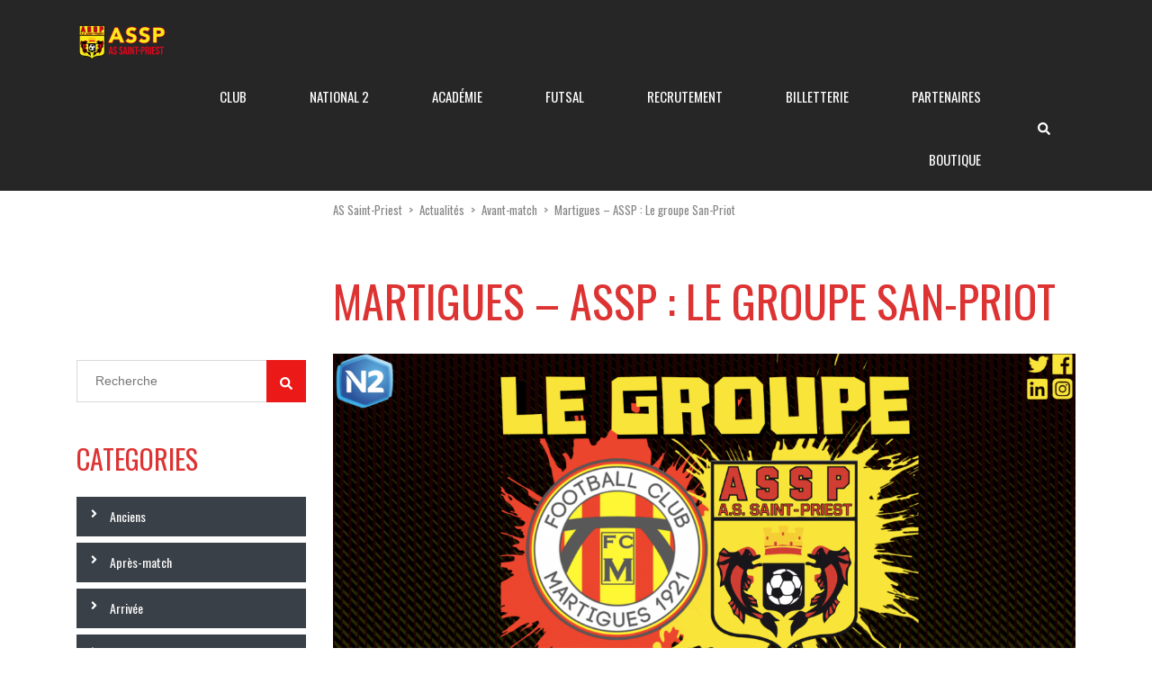

--- FILE ---
content_type: text/html; charset=UTF-8
request_url: https://assaintpriest.fr/2019/04/13/martigues-assp-le-groupe-san-priot/
body_size: 15330
content:
<!DOCTYPE html>
<html lang="fr-FR" class="no-js">
<head>
    <meta name="format-detection" content="telephone=no">
    <meta charset="UTF-8">
    <meta name="viewport" content="width=device-width, initial-scale=1">
    <link rel="profile" href="http://gmpg.org/xfn/11">
    <link rel="pingback" href="https://assaintpriest.fr/xmlrpc.php">
    <title>Martigues &#8211; ASSP : Le groupe San-Priot &#8211; AS Saint-Priest</title>
<link rel='dns-prefetch' href='//maps.googleapis.com' />
<link rel='dns-prefetch' href='//fonts.googleapis.com' />
<link rel='dns-prefetch' href='//s.w.org' />
<link rel="alternate" type="application/rss+xml" title="AS Saint-Priest &raquo; Flux" href="https://assaintpriest.fr/feed/" />
<link rel="alternate" type="application/rss+xml" title="AS Saint-Priest &raquo; Flux des commentaires" href="https://assaintpriest.fr/comments/feed/" />
<link rel="alternate" type="application/rss+xml" title="AS Saint-Priest &raquo; Martigues &#8211; ASSP : Le groupe San-Priot Flux des commentaires" href="https://assaintpriest.fr/2019/04/13/martigues-assp-le-groupe-san-priot/feed/" />
		<!-- This site uses the Google Analytics by ExactMetrics plugin v6.5.1 - Using Analytics tracking - https://www.exactmetrics.com/ -->
							<script src="//www.googletagmanager.com/gtag/js?id=UA-92303582-20"  type="text/javascript" data-cfasync="false"></script>
			<script type="text/javascript" data-cfasync="false">
				var em_version = '6.5.1';
				var em_track_user = true;
				var em_no_track_reason = '';
				
								var disableStr = 'ga-disable-UA-92303582-20';

				/* Function to detect opted out users */
				function __gtagTrackerIsOptedOut() {
					return document.cookie.indexOf( disableStr + '=true' ) > - 1;
				}

				/* Disable tracking if the opt-out cookie exists. */
				if ( __gtagTrackerIsOptedOut() ) {
					window[disableStr] = true;
				}

				/* Opt-out function */
				function __gtagTrackerOptout() {
					document.cookie = disableStr + '=true; expires=Thu, 31 Dec 2099 23:59:59 UTC; path=/';
					window[disableStr] = true;
				}

				if ( 'undefined' === typeof gaOptout ) {
					function gaOptout() {
						__gtagTrackerOptout();
					}
				}
								window.dataLayer = window.dataLayer || [];
				if ( em_track_user ) {
					function __gtagTracker() {
						dataLayer.push( arguments );
					}
					__gtagTracker( 'js', new Date() );
					__gtagTracker( 'set', {
						'developer_id.dNDMyYj' : true,
						                    });
					__gtagTracker( 'config', 'UA-92303582-20', {
						forceSSL:true,					} );
					window.gtag = __gtagTracker;										(
						function () {
							/* https://developers.google.com/analytics/devguides/collection/analyticsjs/ */
							/* ga and __gaTracker compatibility shim. */
							var noopfn = function () {
								return null;
							};
							var noopnullfn = function () {
								return null;
							};
							var Tracker = function () {
								return null;
							};
							var p = Tracker.prototype;
							p.get = noopfn;
							p.set = noopfn;
							p.send = noopfn;
							var __gaTracker = function () {
								var len = arguments.length;
								if ( len === 0 ) {
									return;
								}
								var f = arguments[len - 1];
								if ( typeof f !== 'object' || f === null || typeof f.hitCallback !== 'function' ) {
									if ( 'send' === arguments[0] ) {
										if ( 'event' === arguments[1] ) {
											__gtagTracker( 'event', arguments[3], {
												'event_category': arguments[2],
												'event_label': arguments[4],
												'value': 1
											} );
											return;
										}
										if ( 'undefined' !== typeof ( arguments[1].hitType ) ) {
											var hitDetails = {};
											var gagtag_map = {
												'eventCategory': 'event_category',
												'eventAction': 'event_action',
												'eventLabel': 'event_label',
												'eventValue': 'event_value',
												'nonInteraction': 'non_interaction',
												'timingCategory': 'event_category',
												'timingVar': 'name',
												'timingValue': 'value',
												'timingLabel': 'event_label',
											};
											var gaKey;
											for ( gaKey in gagtag_map ) {
												if ( 'undefined' !== typeof arguments[1][gaKey] ) {
													hitDetails[gagtag_map[gaKey]] = arguments[1][gaKey];
												}
											}
											var action = 'timing' === arguments[1].hitType ? 'timing_complete' : arguments[1].eventAction;
											__gtagTracker( 'event', action, hitDetails );
										}
									}
									return;
								}
								try {
									f.hitCallback();
								} catch ( ex ) {
								}
							};
							__gaTracker.create = function () {
								return new Tracker();
							};
							__gaTracker.getByName = noopnullfn;
							__gaTracker.getAll = function () {
								return [];
							};
							__gaTracker.remove = noopfn;
							__gaTracker.loaded = true;
							window['__gaTracker'] = __gaTracker;
						}
					)();
									} else {
										console.log( "" );
					( function () {
						function __gtagTracker() {
							return null;
						}
						window['__gtagTracker'] = __gtagTracker;
						window['gtag'] = __gtagTracker;
					} )();
									}
			</script>
				<!-- / Google Analytics by ExactMetrics -->
				<script type="text/javascript">
			window._wpemojiSettings = {"baseUrl":"https:\/\/s.w.org\/images\/core\/emoji\/13.0.1\/72x72\/","ext":".png","svgUrl":"https:\/\/s.w.org\/images\/core\/emoji\/13.0.1\/svg\/","svgExt":".svg","source":{"concatemoji":"https:\/\/assaintpriest.fr\/wp-includes\/js\/wp-emoji-release.min.js?ver=5.6.16"}};
			!function(e,a,t){var n,r,o,i=a.createElement("canvas"),p=i.getContext&&i.getContext("2d");function s(e,t){var a=String.fromCharCode;p.clearRect(0,0,i.width,i.height),p.fillText(a.apply(this,e),0,0);e=i.toDataURL();return p.clearRect(0,0,i.width,i.height),p.fillText(a.apply(this,t),0,0),e===i.toDataURL()}function c(e){var t=a.createElement("script");t.src=e,t.defer=t.type="text/javascript",a.getElementsByTagName("head")[0].appendChild(t)}for(o=Array("flag","emoji"),t.supports={everything:!0,everythingExceptFlag:!0},r=0;r<o.length;r++)t.supports[o[r]]=function(e){if(!p||!p.fillText)return!1;switch(p.textBaseline="top",p.font="600 32px Arial",e){case"flag":return s([127987,65039,8205,9895,65039],[127987,65039,8203,9895,65039])?!1:!s([55356,56826,55356,56819],[55356,56826,8203,55356,56819])&&!s([55356,57332,56128,56423,56128,56418,56128,56421,56128,56430,56128,56423,56128,56447],[55356,57332,8203,56128,56423,8203,56128,56418,8203,56128,56421,8203,56128,56430,8203,56128,56423,8203,56128,56447]);case"emoji":return!s([55357,56424,8205,55356,57212],[55357,56424,8203,55356,57212])}return!1}(o[r]),t.supports.everything=t.supports.everything&&t.supports[o[r]],"flag"!==o[r]&&(t.supports.everythingExceptFlag=t.supports.everythingExceptFlag&&t.supports[o[r]]);t.supports.everythingExceptFlag=t.supports.everythingExceptFlag&&!t.supports.flag,t.DOMReady=!1,t.readyCallback=function(){t.DOMReady=!0},t.supports.everything||(n=function(){t.readyCallback()},a.addEventListener?(a.addEventListener("DOMContentLoaded",n,!1),e.addEventListener("load",n,!1)):(e.attachEvent("onload",n),a.attachEvent("onreadystatechange",function(){"complete"===a.readyState&&t.readyCallback()})),(n=t.source||{}).concatemoji?c(n.concatemoji):n.wpemoji&&n.twemoji&&(c(n.twemoji),c(n.wpemoji)))}(window,document,window._wpemojiSettings);
		</script>
		<style type="text/css">
img.wp-smiley,
img.emoji {
	display: inline !important;
	border: none !important;
	box-shadow: none !important;
	height: 1em !important;
	width: 1em !important;
	margin: 0 .07em !important;
	vertical-align: -0.1em !important;
	background: none !important;
	padding: 0 !important;
}
</style>
	<link rel='stylesheet' id='sb_instagram_styles-css'  href='https://assaintpriest.fr/wp-content/plugins/instagram-feed/css/sbi-styles.min.css?ver=2.7' type='text/css' media='all' />
<link rel='stylesheet' id='boostrap-css'  href='https://assaintpriest.fr/wp-content/themes/splash/assets/css/bootstrap.min.css?ver=1.0' type='text/css' media='all' />
<link rel='stylesheet' id='select2-css'  href='https://assaintpriest.fr/wp-content/themes/splash/assets/css/select2.min.css?ver=1.0' type='text/css' media='all' />
<link rel='stylesheet' id='owl-carousel-css'  href='https://assaintpriest.fr/wp-content/themes/splash/assets/css/owl.carousel.css?ver=1.0' type='text/css' media='all' />
<link rel='stylesheet' id='stm-font-awesome-5-css'  href='https://assaintpriest.fr/wp-content/themes/splash/assets/css/fontawesome.min.css?ver=1.0' type='text/css' media='all' />
<link rel='stylesheet' id='fancybox-css'  href='https://assaintpriest.fr/wp-content/themes/splash/assets/css/jquery.fancybox.css?ver=1.0' type='text/css' media='all' />
<link rel='stylesheet' id='lightbox-css'  href='https://assaintpriest.fr/wp-content/themes/splash/assets/css/lightbox.css?ver=1.0' type='text/css' media='all' />
<link rel='stylesheet' id='stm-theme-animate-css'  href='https://assaintpriest.fr/wp-content/themes/splash/assets/css/animate.css?ver=1.0' type='text/css' media='all' />
<link rel='stylesheet' id='stm-theme-icons-css'  href='https://assaintpriest.fr/wp-content/themes/splash/assets/css/splash-icons.css?ver=1.0' type='text/css' media='all' />
<link rel='stylesheet' id='perfect-scrollbar-css'  href='https://assaintpriest.fr/wp-content/themes/splash/assets/css/perfect-scrollbar.css?ver=1.0' type='text/css' media='all' />
<link rel='stylesheet' id='stm-theme-style-prepackaged-css'  href='https://assaintpriest.fr/wp-content/themes/splash/assets/css/skins/skin-custom-sccr-red.css?ver=1.0' type='text/css' media='all' />
<link rel='stylesheet' id='stm-theme-default-styles-css'  href='https://assaintpriest.fr/wp-content/themes/splash/style.css?ver=1.0' type='text/css' media='all' />
<style id='stm-theme-default-styles-inline-css' type='text/css'>
.splashSoccer .stm-title-box-unit { padding-top: 0px; padding-bottom: 0px; } .splashSoccer .rev_slider .rev_post_title { color: #fff; background-color: #ec1919; text-shadow: none; font-weight: 500; font-size: 60px; line-height: 60px; text-transform: uppercase; padding: 10px; text-decoration: none; border: none; } .fixture_detail .command_info .score { width: 120px; height: 76px; background: #ec1919; text-align: right; padding: 0 20px 0 0; font-size: 60px; color: #fff; line-height: 70px; font-weight: bold; color: yellow !important; } .footer-widgets-wrapper { padding: 13px 0 5px; background-color: #f6a41d; color: black; border-top: solid 3px red } .stm-tweets-wrapp .stm-latest-tweets .latest-tweets ul li .tweet-text { display: block; overflow: hidden; font-weight: 400; font-size: 18px; color: black; line-height: 30px; margin-bottom: 10px; } .stm-tweets-wrapp .stm-latest-tweets .latest-tweets ul li .tweet-text a{ color: red; } .vc_next_match .title h4 { color: white!important; margin: 0; text-transform: uppercase; font-weight: 400; line-height: 1.1; } .splashSoccer .stm-single-sp_player .sp-template.sp-template-player-details.sp-template-details .sp-list-wrapper .sp-player-details .single-info .st-value { font-family: 'Oswald'; font-weight: 400; font-size: 16px; color: rgb(21, 21, 21); max-width: 64%; vertical-align: top; text-transform: uppercase; } .img_calendrier { width: 100%; height: auto; } #DataTables_Table_0 > tbody > tr.sp-row-no-0.odd > td.data-rank{ color: green; } #DataTables_Table_0 > tbody > tr:nth-child(5) > td.data-rank{ color: #fff; } #DataTables_Table_0 > tbody > tr:nth-child(4) > td.data-rank{ color: #fff; } #DataTables_Table_0 > tbody > tr:nth-child(3) > td.data-rank{ color: #fff; } #DataTables_Table_0 > tbody > tr:nth-child(2) > td.data-rank{ color: #fff; } #DataTables_Table_0 > tbody > tr:nth-child(1) > td.data-rank{ color: #fff; } .fixture_detail{ background: #282f36!important; } .splashSoccer .sp-stm-template-event-blocks .stm-single-block-event-list .vc_latest_result .fixture_detail .command_left .goals h2 a { font-weight: 400; font-size: 20px; color: #fff; } .splashSoccer .sp-stm-template-event-blocks .stm-single-block-event-list .vc_latest_result .fixture_detail .command_right .goals h2 a { font-weight: 400; font-size: 20px; color: #fff; } .splashSoccer aside.widget.widget_categories ul li a span:before { content: '\f105'; display: block; font-family: 'Font Awesome 5 Free'; color: #fff; position: absolute; top: -4px; left: -21px; text-rendering: auto; font-weight: 900; -webkit-font-smoothing: antialiased; -moz-osx-font-smoothing: grayscale; z-index: 10; } .stm-header .stm-main-menu .stm-main-menu-unit .header-menu ul.sub-menu li.menu-item-has-children > a:after { position: absolute; content: '\f105'; display: block; font-weight: 900; font-family: 'Font Awesome 5 Free'; font-size: inherit; text-rendering: auto; -webkit-font-smoothing: antialiased; -moz-osx-font-smoothing: grayscale; -webkit-transform: translate(0, 0); transform: translate(0, 0); content: "\f105"; right: 18px; top: 14px; font-size: 19px; z-index: 25; } .stm-list-single-player-info { display: none !important; }
</style>
<link rel='stylesheet' id='wp-block-library-css'  href='https://assaintpriest.fr/wp-includes/css/dist/block-library/style.min.css?ver=5.6.16' type='text/css' media='all' />
<link rel='stylesheet' id='contact-form-7-css'  href='https://assaintpriest.fr/wp-content/plugins/contact-form-7/includes/css/styles.css?ver=5.3.2' type='text/css' media='all' />
<link rel='stylesheet' id='rs-plugin-settings-css'  href='https://assaintpriest.fr/wp-content/plugins/revslider/public/assets/css/rs6.css?ver=6.3.5' type='text/css' media='all' />
<style id='rs-plugin-settings-inline-css' type='text/css'>
#rs-demo-id {}
</style>
<link rel='stylesheet' id='dashicons-css'  href='https://assaintpriest.fr/wp-includes/css/dashicons.min.css?ver=5.6.16' type='text/css' media='all' />
<link rel='stylesheet' id='sportspress-general-css'  href='//assaintpriest.fr/wp-content/plugins/sportspress/assets/css/sportspress.css?ver=2.7.6' type='text/css' media='all' />
<link rel='stylesheet' id='sportspress-icons-css'  href='//assaintpriest.fr/wp-content/plugins/sportspress/assets/css/icons.css?ver=2.7' type='text/css' media='all' />
<link rel='stylesheet' id='exactmetrics-popular-posts-style-css'  href='https://assaintpriest.fr/wp-content/plugins/google-analytics-dashboard-for-wp/assets/css/frontend.min.css?ver=6.5.1' type='text/css' media='all' />
<link rel='stylesheet' id='stm_megamenu-css'  href='https://assaintpriest.fr/wp-content/themes/splash/includes/megamenu/assets/css/megamenu.css?ver=5.6.16' type='text/css' media='all' />
<link rel='stylesheet' id='addtoany-css'  href='https://assaintpriest.fr/wp-content/plugins/add-to-any/addtoany.min.css?ver=1.15' type='text/css' media='all' />
<link rel='stylesheet' id='stm-google-fonts-css'  href='//fonts.googleapis.com/css?family=Oswald%3Aregular%2C700%2C300&#038;ver=1.0' type='text/css' media='all' />
<style type="text/css"></style><script type='text/javascript' src='https://assaintpriest.fr/wp-includes/js/jquery/jquery.min.js?ver=3.5.1' id='jquery-core-js'></script>
<script type='text/javascript' src='https://assaintpriest.fr/wp-includes/js/jquery/jquery-migrate.min.js?ver=3.3.2' id='jquery-migrate-js'></script>
<script type='text/javascript' id='exactmetrics-frontend-script-js-extra'>
/* <![CDATA[ */
var exactmetrics_frontend = {"js_events_tracking":"true","download_extensions":"zip,mp3,mpeg,pdf,docx,pptx,xlsx,rar","inbound_paths":"[{\"path\":\"\\\/go\\\/\",\"label\":\"affiliate\"},{\"path\":\"\\\/recommend\\\/\",\"label\":\"affiliate\"}]","home_url":"https:\/\/assaintpriest.fr","hash_tracking":"false","ua":"UA-92303582-20"};
/* ]]> */
</script>
<script type='text/javascript' src='https://assaintpriest.fr/wp-content/plugins/google-analytics-dashboard-for-wp/assets/js/frontend-gtag.min.js?ver=6.5.1' id='exactmetrics-frontend-script-js'></script>
<script type='text/javascript' src='https://assaintpriest.fr/wp-content/plugins/add-to-any/addtoany.min.js?ver=1.1' id='addtoany-js'></script>
<script type='text/javascript' src='https://assaintpriest.fr/wp-content/plugins/revslider/public/assets/js/rbtools.min.js?ver=6.3.5' id='tp-tools-js'></script>
<script type='text/javascript' src='https://assaintpriest.fr/wp-content/plugins/revslider/public/assets/js/rs6.min.js?ver=6.3.5' id='revmin-js'></script>
<script type='text/javascript' src='https://assaintpriest.fr/wp-content/themes/splash/includes/megamenu/assets/js/megamenu.js?ver=5.6.16' id='stm_megamenu-js'></script>
<link rel="https://api.w.org/" href="https://assaintpriest.fr/wp-json/" /><link rel="alternate" type="application/json" href="https://assaintpriest.fr/wp-json/wp/v2/posts/1016" /><link rel="EditURI" type="application/rsd+xml" title="RSD" href="https://assaintpriest.fr/xmlrpc.php?rsd" />
<link rel="wlwmanifest" type="application/wlwmanifest+xml" href="https://assaintpriest.fr/wp-includes/wlwmanifest.xml" /> 
<meta name="generator" content="WordPress 5.6.16" />
<meta name="generator" content="SportsPress 2.7.6" />
<link rel="canonical" href="https://assaintpriest.fr/2019/04/13/martigues-assp-le-groupe-san-priot/" />
<link rel='shortlink' href='https://assaintpriest.fr/?p=1016' />
<link rel="alternate" type="application/json+oembed" href="https://assaintpriest.fr/wp-json/oembed/1.0/embed?url=https%3A%2F%2Fassaintpriest.fr%2F2019%2F04%2F13%2Fmartigues-assp-le-groupe-san-priot%2F" />
<link rel="alternate" type="text/xml+oembed" href="https://assaintpriest.fr/wp-json/oembed/1.0/embed?url=https%3A%2F%2Fassaintpriest.fr%2F2019%2F04%2F13%2Fmartigues-assp-le-groupe-san-priot%2F&#038;format=xml" />

<script data-cfasync="false">
window.a2a_config=window.a2a_config||{};a2a_config.callbacks=[];a2a_config.overlays=[];a2a_config.templates={};a2a_localize = {
	Share: "Partager",
	Save: "Enregistrer",
	Subscribe: "S'abonner",
	Email: "E-mail",
	Bookmark: "Signet",
	ShowAll: "Montrer tout",
	ShowLess: "Montrer moins",
	FindServices: "Trouver des service(s)",
	FindAnyServiceToAddTo: "Trouver instantan&eacute;ment des services &agrave; ajouter &agrave;",
	PoweredBy: "Propuls&eacute; par",
	ShareViaEmail: "Partager par e-mail",
	SubscribeViaEmail: "S’abonner par e-mail",
	BookmarkInYourBrowser: "Ajouter un signet dans votre navigateur",
	BookmarkInstructions: "Appuyez sur Ctrl+D ou \u2318+D pour mettre cette page en signet",
	AddToYourFavorites: "Ajouter &agrave; vos favoris",
	SendFromWebOrProgram: "Envoyer depuis n’importe quelle adresse e-mail ou logiciel e-mail",
	EmailProgram: "Programme d’e-mail",
	More: "Plus&#8230;",
	ThanksForSharing: "Merci de partager !",
	ThanksForFollowing: "Merci de nous suivre !"
};

(function(d,s,a,b){a=d.createElement(s);b=d.getElementsByTagName(s)[0];a.async=1;a.src="https://static.addtoany.com/menu/page.js";b.parentNode.insertBefore(a,b);})(document,"script");
</script>
    <script type="text/javascript">
        var splash_mm_get_menu_data = '650833abeb';
        var splash_load_media = '17e314af72';
        var stm_like_nonce = '1ada31e015';
        var stm_league_table_by_id = '64791cb8d3';
        var stm_events_league_table_by_id = '5d9645ac02';
        var stm_posts_most_styles = '7f5c28a14e';
        var stm_demo_import_content = 'e887f220a8';

        var ajaxurl = 'https://assaintpriest.fr/wp-admin/admin-ajax.php';
        var stm_cf7_preloader = 'https://assaintpriest.fr/wp-content/themes/splash/assets/images/map-pin.png';
    </script>
<meta name="generator" content="Powered by WPBakery Page Builder - drag and drop page builder for WordPress."/>
<meta name="generator" content="Powered by Slider Revolution 6.3.5 - responsive, Mobile-Friendly Slider Plugin for WordPress with comfortable drag and drop interface." />
<link rel="icon" href="https://assaintpriest.fr/wp-content/uploads/2019/04/cropped-LOGO-NEW-ASSP-32x32.png" sizes="32x32" />
<link rel="icon" href="https://assaintpriest.fr/wp-content/uploads/2019/04/cropped-LOGO-NEW-ASSP-192x192.png" sizes="192x192" />
<link rel="apple-touch-icon" href="https://assaintpriest.fr/wp-content/uploads/2019/04/cropped-LOGO-NEW-ASSP-180x180.png" />
<meta name="msapplication-TileImage" content="https://assaintpriest.fr/wp-content/uploads/2019/04/cropped-LOGO-NEW-ASSP-270x270.png" />
<script type="text/javascript">function setREVStartSize(e){
			//window.requestAnimationFrame(function() {				 
				window.RSIW = window.RSIW===undefined ? window.innerWidth : window.RSIW;	
				window.RSIH = window.RSIH===undefined ? window.innerHeight : window.RSIH;	
				try {								
					var pw = document.getElementById(e.c).parentNode.offsetWidth,
						newh;
					pw = pw===0 || isNaN(pw) ? window.RSIW : pw;
					e.tabw = e.tabw===undefined ? 0 : parseInt(e.tabw);
					e.thumbw = e.thumbw===undefined ? 0 : parseInt(e.thumbw);
					e.tabh = e.tabh===undefined ? 0 : parseInt(e.tabh);
					e.thumbh = e.thumbh===undefined ? 0 : parseInt(e.thumbh);
					e.tabhide = e.tabhide===undefined ? 0 : parseInt(e.tabhide);
					e.thumbhide = e.thumbhide===undefined ? 0 : parseInt(e.thumbhide);
					e.mh = e.mh===undefined || e.mh=="" || e.mh==="auto" ? 0 : parseInt(e.mh,0);		
					if(e.layout==="fullscreen" || e.l==="fullscreen") 						
						newh = Math.max(e.mh,window.RSIH);					
					else{					
						e.gw = Array.isArray(e.gw) ? e.gw : [e.gw];
						for (var i in e.rl) if (e.gw[i]===undefined || e.gw[i]===0) e.gw[i] = e.gw[i-1];					
						e.gh = e.el===undefined || e.el==="" || (Array.isArray(e.el) && e.el.length==0)? e.gh : e.el;
						e.gh = Array.isArray(e.gh) ? e.gh : [e.gh];
						for (var i in e.rl) if (e.gh[i]===undefined || e.gh[i]===0) e.gh[i] = e.gh[i-1];
											
						var nl = new Array(e.rl.length),
							ix = 0,						
							sl;					
						e.tabw = e.tabhide>=pw ? 0 : e.tabw;
						e.thumbw = e.thumbhide>=pw ? 0 : e.thumbw;
						e.tabh = e.tabhide>=pw ? 0 : e.tabh;
						e.thumbh = e.thumbhide>=pw ? 0 : e.thumbh;					
						for (var i in e.rl) nl[i] = e.rl[i]<window.RSIW ? 0 : e.rl[i];
						sl = nl[0];									
						for (var i in nl) if (sl>nl[i] && nl[i]>0) { sl = nl[i]; ix=i;}															
						var m = pw>(e.gw[ix]+e.tabw+e.thumbw) ? 1 : (pw-(e.tabw+e.thumbw)) / (e.gw[ix]);					
						newh =  (e.gh[ix] * m) + (e.tabh + e.thumbh);
					}				
					if(window.rs_init_css===undefined) window.rs_init_css = document.head.appendChild(document.createElement("style"));					
					document.getElementById(e.c).height = newh+"px";
					window.rs_init_css.innerHTML += "#"+e.c+"_wrapper { height: "+newh+"px }";				
				} catch(e){
					console.log("Failure at Presize of Slider:" + e)
				}					   
			//});
		  };</script>
<style type="text/css" title="dynamic-css" class="options-output">.stm-header .logo-main .blogname h1{color: #0a0a0a !important;}#wrapper{background-color: #ffffff !important;}body, .normal-font, .normal_font, .woocommerce-breadcrumb, .navxtBreads, #stm-top-bar .stm-top-profile-holder .stm-profile-wrapp a, .countdown small, 
	div.wpcf7-validation-errors,  .stm-countdown-wrapper span small, .stm-header-search input[type='text'], .stm_post_comments .comments-area .comment-respond h3 small a, 
		.stm-block-quote-wrapper.style_1 .stm-block-quote, .stm-cart-totals .shop_table tbody tr th, .stm-cart-totals .shop_table tbody tr td,
		.woocommerce .woocommerce-checkout-review-order .shop_table tbody tr td, 
		.woocommerce .woocommerce-checkout-review-order .shop_table tbody tr td .amount, 
		.woocommerce .woocommerce-checkout-review-order .shop_table tfoot tr th,
		.woocommerce .woocommerce-checkout-review-order .shop_table tfoot tr td, 
		.order_details tbody tr td.product-name, .order_details tfoot tr th, .order_details tfoot tr td,
		.customer_details tbody tr th, .customer_details tbody tr td,
		input[type='text'], input[type='tel'], input[type='password'], input[type='email'], input[type='number'], .select2-selection__rendered, textarea
		, .splashSoccer, .stm-single-sp_table-league .sp-template-league-table table thead th,
		.stm-sportspress-sidebar-right table tr th, .stm-sportspress-sidebar-left table tr th
		.stm-sportspress-sidebar-right table tr td, .stm-sportspress-sidebar-left table tr td,
		.woocommerce-MyAccount-orders thead tr th, .woocommerce-MyAccount-orders thead tr td,
		input[type='text'], input[type='tel'], input[type='password'], input[type='email'], input[type='number'], 
		.select2-selection__rendered, textarea
		{font-family:Oswald;}body, .normal_font, .stm-single-post-loop-content{color: #000000 !important;}h1, .h1, h2, .h2, h3, .h3, h4, .h4, h5, .h5, h6, .h6, .heading-font, .heading-font-only, .button, 
	.widget_recent_entries, table, .stm-widget-menu ul.menu li a, 
	input[type='submit'], .rev_post_title, .countdown span, .woocommerce .price, .woocommerce-MyAccount-navigation ul li a, .vc_tta.vc_general .vc_tta-tab > a, aside.widget.widget_top_rated_products .product_list_widget li .product-title,
		aside.widget.widget_top_rated_products .product_list_widget li .woocommerce-Price-amount, .comment-form label, .stm-cart-totals .shop_table tbody tr td .amount, .splashSoccer ul.page-numbers li span, .splashSoccer ul.page-numbers li a, 
		.stm-single-sp_table-league .sp-template-league-table table tbody tr td,
		.stm-sportspress-sidebar-right table tr td.data-name, .stm-sportspress-sidebar-left table tr td.data-name,
		.stm-single-sp_player .sp-template.sp-template-player-details.sp-template-details .sp-list-wrapper .sp-player-details .single-info .st-label.normal_font,
		.stm-single-sp_player .sp-template.sp-template-player-details.sp-template-details .sp-list-wrapper .sp-player-details .single-info .st-value,
		.menu-widget-menu-container li
		{font-family:Oswald;}h1, .h1, h2, .h2, h3, .h3, h4, .h4, h5, .h5, h6, .h6, .heading-font, .widget_recent_entries,.menu-widget-menu-container li, table{color: #dd3333 !important;}#stm-top-bar{background-color: #0a0a0a !important;}#stm-top-bar{color: #ffffff !important;}#stm-footer-bottom{background-color: #dd3333 !important;}#stm-footer-bottom, #stm-footer-bottom a{color: #ffffff !important;}#stm-footer-socials-top{background-color: #dd3333 !important;}#stm-footer-socials-top, #stm-footer-socials-top .footer-bottom-socials li a i:before{color: #dd3333 !important;}</style>
<noscript><style> .wpb_animate_when_almost_visible { opacity: 1; }</style></noscript><!--  fontawsome  -->
    <link rel="stylesheet" href="https://use.fontawesome.com/releases/v5.15.2/css/all.css">

    <link rel="stylesheet" href="https://use.fontawesome.com/releases/v5.15.2/css/v4-shims.css">
    <script defer src="https://use.fontawesome.com/releases/v5.15.2/js/all.js"></script>

    <script defer src="https://use.fontawesome.com/releases/v5.15.2/js/v4-shims.js"></script>

</head>


<body class="post-template-default single single-post postid-1016 single-format-standard splashSoccer header_3 stm-shop-sidebar wpb-js-composer js-comp-ver-6.5.0 vc_responsive" >
<div id="wrapper" >
        
<div class="stm-header stm-non-transparent-header stm-header-static stm-header-third">
	<div class="stm-header-inner">
				<div class="container stm-header-container">
			<!--Logo-->
			<div class="logo-main" style="margin-top: 22px;">
									<a class="bloglogo" href="https://assaintpriest.fr/">
						<img
							src="https://assaintpriest.fr/wp-content/uploads/2020/04/logo_as_saint_priest.png"
							style="width: 100px;"
							title="Home"
							alt="Logo"
						/>
					</a>
							</div>
			<div class="stm-main-menu">
				<div class="stm-main-menu-unit stm-search-enabled" style="margin-top: 0px;">
					<ul class="header-menu stm-list-duty heading-font clearfix">
						<li id="menu-item-1691" class="menu-item menu-item-type-custom menu-item-object-custom menu-item-has-children menu-item-1691"><a href="#"><span>CLUB</span></a>
<ul class="sub-menu">
	<li id="menu-item-2031" class="menu-item menu-item-type-post_type menu-item-object-page current_page_parent menu-item-2031 stm_col_width_default stm_mega_cols_inside_default"><a href="https://assaintpriest.fr/actualites/"><span>Actus</span></a></li>
	<li id="menu-item-832" class="menu-item menu-item-type-post_type menu-item-object-page menu-item-832 stm_col_width_default stm_mega_cols_inside_default"><a href="https://assaintpriest.fr/histoire/"><span>Histoire</span></a></li>
	<li id="menu-item-18523" class="menu-item menu-item-type-post_type menu-item-object-page menu-item-18523"><a href="https://assaintpriest.fr/pole-sportif/"><span>PÔLE SPORTIF</span></a></li>
	<li id="menu-item-10140" class="menu-item menu-item-type-post_type menu-item-object-page menu-item-10140"><a href="https://assaintpriest.fr/organigramme-administratif/"><span>PÔLE ADMINISTRATIF</span></a></li>
	<li id="menu-item-27725" class="menu-item menu-item-type-post_type menu-item-object-page menu-item-27725"><a href="https://assaintpriest.fr/stade-acces/"><span>STADE &#038; ACCÈS</span></a></li>
	<li id="menu-item-5080" class="menu-item menu-item-type-post_type menu-item-object-page menu-item-5080"><a href="https://assaintpriest.fr/anciens-assp/"><span>ANCIENS JOUEURS</span></a></li>
</ul>
</li>
<li id="menu-item-2006" class="menu-item menu-item-type-custom menu-item-object-custom menu-item-has-children menu-item-2006"><a href="#"><span>NATIONAL 2</span></a>
<ul class="sub-menu">
	<li id="menu-item-10031" class="menu-item menu-item-type-post_type menu-item-object-page menu-item-10031"><a href="https://assaintpriest.fr/effectif-22-23-2/"><span>EFFECTIF</span></a></li>
	<li id="menu-item-9331" class="menu-item menu-item-type-post_type menu-item-object-page menu-item-9331"><a href="https://assaintpriest.fr/staff-21-22/"><span>STAFF</span></a></li>
	<li id="menu-item-5547" class="menu-item menu-item-type-post_type menu-item-object-page menu-item-5547"><a href="https://assaintpriest.fr/classement/"><span>Classement</span></a></li>
</ul>
</li>
<li id="menu-item-1693" class="menu-item menu-item-type-custom menu-item-object-custom menu-item-has-children menu-item-1693"><a><span>ACADÉMIE</span></a>
<ul class="sub-menu">
	<li id="menu-item-1141" class="menu-item menu-item-type-post_type menu-item-object-page menu-item-has-children menu-item-1141 stm_col_width_default stm_mega_cols_inside_default"><a href="https://assaintpriest.fr/pole-masculin/"><span>Pôle masculin</span></a>
	<ul class="sub-menu">
		<li id="menu-item-29013" class="menu-item menu-item-type-post_type menu-item-object-page menu-item-29013"><a href="https://assaintpriest.fr/u19-national/"><span>U19 NATIONAL</span></a></li>
		<li id="menu-item-12738" class="menu-item menu-item-type-post_type menu-item-object-page menu-item-12738"><a href="https://assaintpriest.fr/seniors-r3/"><span>SÉNIORS R2</span></a></li>
		<li id="menu-item-12747" class="menu-item menu-item-type-post_type menu-item-object-page menu-item-12747"><a href="https://assaintpriest.fr/u18-r1/"><span>U18 R1</span></a></li>
		<li id="menu-item-17800" class="menu-item menu-item-type-post_type menu-item-object-page menu-item-17800"><a href="https://assaintpriest.fr/u17-national/"><span>U17 NATIONAL</span></a></li>
		<li id="menu-item-12756" class="menu-item menu-item-type-post_type menu-item-object-page menu-item-12756"><a href="https://assaintpriest.fr/u16-r1/"><span>U16 R1</span></a></li>
		<li id="menu-item-17806" class="menu-item menu-item-type-post_type menu-item-object-page menu-item-17806"><a href="https://assaintpriest.fr/u16-r2/"><span>U16 R2</span></a></li>
		<li id="menu-item-12762" class="menu-item menu-item-type-post_type menu-item-object-page menu-item-12762"><a href="https://assaintpriest.fr/u15-r1-niveau-a/"><span>U15 R1 &#8211; NIVEAU A</span></a></li>
		<li id="menu-item-12772" class="menu-item menu-item-type-post_type menu-item-object-page menu-item-12772"><a href="https://assaintpriest.fr/u14-r1-niveau-a/"><span>U14 R1 &#8211; NIVEAU A</span></a></li>
		<li id="menu-item-12443" class="menu-item menu-item-type-post_type menu-item-object-page menu-item-12443"><a href="https://assaintpriest.fr/ecole-de-foot/"><span>École de Foot (U8 à U13)</span></a></li>
	</ul>
</li>
	<li id="menu-item-1140" class="menu-item menu-item-type-post_type menu-item-object-page menu-item-has-children menu-item-1140 stm_col_width_default stm_mega_cols_inside_default"><a href="https://assaintpriest.fr/pole-feminin/"><span>Pôle féminin</span></a>
	<ul class="sub-menu">
		<li id="menu-item-25114" class="menu-item menu-item-type-post_type menu-item-object-page menu-item-25114"><a href="https://assaintpriest.fr/regional-1-feminine/"><span>RÉGIONAL FILLES</span></a></li>
		<li id="menu-item-12702" class="menu-item menu-item-type-post_type menu-item-object-page menu-item-12702"><a href="https://assaintpriest.fr/u18-r1-feminine/"><span>U18 R1 FÉMININE</span></a></li>
		<li id="menu-item-25141" class="menu-item menu-item-type-post_type menu-item-object-page menu-item-25141"><a href="https://assaintpriest.fr/u18-d1-feminine/"><span>U18 R2 FÉMININE</span></a></li>
		<li id="menu-item-12452" class="menu-item menu-item-type-post_type menu-item-object-page menu-item-12452"><a href="https://assaintpriest.fr/u15-feminine/"><span>U15 D1 FÉMININE</span></a></li>
		<li id="menu-item-12448" class="menu-item menu-item-type-post_type menu-item-object-page menu-item-12448"><a href="https://assaintpriest.fr/ecole-de-foot-feminine/"><span>ÉCOLE DE FOOT FILLES</span></a></li>
	</ul>
</li>
	<li id="menu-item-23336" class="menu-item menu-item-type-post_type menu-item-object-page menu-item-23336"><a href="https://assaintpriest.fr/section-sportive-assp/"><span>PÔLE FORMATION (Sport Étude)</span></a></li>
	<li id="menu-item-11589" class="menu-item menu-item-type-post_type menu-item-object-page menu-item-11589"><a href="https://assaintpriest.fr/programme-du-week-end/"><span>PROG. DU WEEK-END</span></a></li>
</ul>
</li>
<li id="menu-item-12438" class="menu-item menu-item-type-post_type menu-item-object-page menu-item-has-children menu-item-12438"><a href="https://assaintpriest.fr/pole-futsal/"><span>FUTSAL</span></a>
<ul class="sub-menu">
	<li id="menu-item-10184" class="menu-item menu-item-type-post_type menu-item-object-page menu-item-10184"><a href="https://assaintpriest.fr/r1-futsal/"><span>D2 FUTSAL</span></a></li>
	<li id="menu-item-12436" class="menu-item menu-item-type-post_type menu-item-object-page menu-item-12436"><a href="https://assaintpriest.fr/d1-futsal/"><span>DÉPARTEMENTAL 1 FUTSAL</span></a></li>
</ul>
</li>
<li id="menu-item-15000" class="menu-item menu-item-type-post_type menu-item-object-page menu-item-15000"><a href="https://assaintpriest.fr/recrutement-24-25/"><span>Recrutement</span></a></li>
<li id="menu-item-26902" class="menu-item menu-item-type-custom menu-item-object-custom menu-item-26902"><a href="https://assaintpriest.yourseat.fr"><span>BILLETTERIE</span></a></li>
<li id="menu-item-1692" class="menu-item menu-item-type-custom menu-item-object-custom menu-item-has-children menu-item-1692"><a href="#"><span>PARTENAIRES</span></a>
<ul class="sub-menu">
	<li id="menu-item-1158" class="menu-item menu-item-type-post_type menu-item-object-page menu-item-1158 stm_col_width_default stm_mega_cols_inside_default"><a href="https://assaintpriest.fr/devenir-partenaire/"><span>Devenir partenaire</span></a></li>
	<li id="menu-item-1159" class="menu-item menu-item-type-post_type menu-item-object-page menu-item-1159 stm_col_width_default stm_mega_cols_inside_default"><a href="https://assaintpriest.fr/nos-partenaires/"><span>Nos partenaires</span></a></li>
</ul>
</li>
<li id="menu-item-8926" class="menu-item menu-item-type-custom menu-item-object-custom menu-item-8926"><a href="https://boutique.assaintpriest.fr"><span>BOUTIQUE</span></a></li>
					</ul>
					<div class="stm-header-search heading-font">
	<form method="get" action="https://assaintpriest.fr/"><div class="search-wrapper"><input placeholder="Recherche" type="text" class="search-input" value="" name="s" /></div><button type="submit" class="search-submit" ><i class="fa fa-search"></i></button></form></div>				</div>
			</div>
		</div>
	</div>

	<!--MOBILE HEADER-->
	<div class="stm-header-mobile clearfix">
		<div class="logo-main" style="margin-top: 22px;">
							<a class="bloglogo" href="https://assaintpriest.fr/">
					<img
						src="https://assaintpriest.fr/wp-content/uploads/2020/04/logo_as_saint_priest.png"
						style="width: 100px;"
						title="Home"
						alt="Logo"
					/>
				</a>
					</div>
		<div class="stm-mobile-right">
			<div class="clearfix">
				<div class="stm-menu-toggle">
					<span></span>
					<span></span>
					<span></span>
				</div>
				
			</div>
		</div>

		<div class="stm-mobile-menu-unit">
			<div class="inner">
				<div class="stm-top clearfix">
					<div class="stm-switcher pull-left">
						
					</div>
					<div class="stm-top-right">
						<div class="clearfix">
							<div class="stm-top-search">
								<div class="stm-header-search heading-font">
	<form method="get" action="https://assaintpriest.fr/"><div class="search-wrapper"><input placeholder="Recherche" type="text" class="search-input" value="" name="s" /></div><button type="submit" class="search-submit" ><i class="fa fa-search"></i></button></form></div>							</div>
							<div class="stm-top-socials">
									<ul class="top-bar-socials stm-list-duty">
					<li>
				<a href="https://www.facebook.com/assp69800/" target="_blank" style="color:#ffffff !important;">
					<i class="fa fa-facebook"></i>
				</a>
			</li>
					<li>
				<a href="https://twitter.com/assaintpriest" target="_blank" style="color:#ffffff !important;">
					<i class="fa fa-twitter"></i>
				</a>
			</li>
					<li>
				<a href="https://www.instagram.com/assaintpriest/?hl=fr" target="_blank" style="color:#ffffff !important;">
					<i class="fa fa-instagram"></i>
				</a>
			</li>
			</ul>

							</div>
						</div>
					</div>
				</div>
				<ul class="stm-mobile-menu-list heading-font">
					<li class="menu-item menu-item-type-custom menu-item-object-custom menu-item-has-children menu-item-1691"><a href="#"><span>CLUB</span></a>
<ul class="sub-menu">
	<li class="menu-item menu-item-type-post_type menu-item-object-page current_page_parent menu-item-2031 stm_col_width_default stm_mega_cols_inside_default"><a href="https://assaintpriest.fr/actualites/"><span>Actus</span></a></li>
	<li class="menu-item menu-item-type-post_type menu-item-object-page menu-item-832 stm_col_width_default stm_mega_cols_inside_default"><a href="https://assaintpriest.fr/histoire/"><span>Histoire</span></a></li>
	<li class="menu-item menu-item-type-post_type menu-item-object-page menu-item-18523"><a href="https://assaintpriest.fr/pole-sportif/"><span>PÔLE SPORTIF</span></a></li>
	<li class="menu-item menu-item-type-post_type menu-item-object-page menu-item-10140"><a href="https://assaintpriest.fr/organigramme-administratif/"><span>PÔLE ADMINISTRATIF</span></a></li>
	<li class="menu-item menu-item-type-post_type menu-item-object-page menu-item-27725"><a href="https://assaintpriest.fr/stade-acces/"><span>STADE &#038; ACCÈS</span></a></li>
	<li class="menu-item menu-item-type-post_type menu-item-object-page menu-item-5080"><a href="https://assaintpriest.fr/anciens-assp/"><span>ANCIENS JOUEURS</span></a></li>
</ul>
</li>
<li class="menu-item menu-item-type-custom menu-item-object-custom menu-item-has-children menu-item-2006"><a href="#"><span>NATIONAL 2</span></a>
<ul class="sub-menu">
	<li class="menu-item menu-item-type-post_type menu-item-object-page menu-item-10031"><a href="https://assaintpriest.fr/effectif-22-23-2/"><span>EFFECTIF</span></a></li>
	<li class="menu-item menu-item-type-post_type menu-item-object-page menu-item-9331"><a href="https://assaintpriest.fr/staff-21-22/"><span>STAFF</span></a></li>
	<li class="menu-item menu-item-type-post_type menu-item-object-page menu-item-5547"><a href="https://assaintpriest.fr/classement/"><span>Classement</span></a></li>
</ul>
</li>
<li class="menu-item menu-item-type-custom menu-item-object-custom menu-item-has-children menu-item-1693"><a><span>ACADÉMIE</span></a>
<ul class="sub-menu">
	<li class="menu-item menu-item-type-post_type menu-item-object-page menu-item-has-children menu-item-1141 stm_col_width_default stm_mega_cols_inside_default"><a href="https://assaintpriest.fr/pole-masculin/"><span>Pôle masculin</span></a>
	<ul class="sub-menu">
		<li class="menu-item menu-item-type-post_type menu-item-object-page menu-item-29013"><a href="https://assaintpriest.fr/u19-national/"><span>U19 NATIONAL</span></a></li>
		<li class="menu-item menu-item-type-post_type menu-item-object-page menu-item-12738"><a href="https://assaintpriest.fr/seniors-r3/"><span>SÉNIORS R2</span></a></li>
		<li class="menu-item menu-item-type-post_type menu-item-object-page menu-item-12747"><a href="https://assaintpriest.fr/u18-r1/"><span>U18 R1</span></a></li>
		<li class="menu-item menu-item-type-post_type menu-item-object-page menu-item-17800"><a href="https://assaintpriest.fr/u17-national/"><span>U17 NATIONAL</span></a></li>
		<li class="menu-item menu-item-type-post_type menu-item-object-page menu-item-12756"><a href="https://assaintpriest.fr/u16-r1/"><span>U16 R1</span></a></li>
		<li class="menu-item menu-item-type-post_type menu-item-object-page menu-item-17806"><a href="https://assaintpriest.fr/u16-r2/"><span>U16 R2</span></a></li>
		<li class="menu-item menu-item-type-post_type menu-item-object-page menu-item-12762"><a href="https://assaintpriest.fr/u15-r1-niveau-a/"><span>U15 R1 &#8211; NIVEAU A</span></a></li>
		<li class="menu-item menu-item-type-post_type menu-item-object-page menu-item-12772"><a href="https://assaintpriest.fr/u14-r1-niveau-a/"><span>U14 R1 &#8211; NIVEAU A</span></a></li>
		<li class="menu-item menu-item-type-post_type menu-item-object-page menu-item-12443"><a href="https://assaintpriest.fr/ecole-de-foot/"><span>École de Foot (U8 à U13)</span></a></li>
	</ul>
</li>
	<li class="menu-item menu-item-type-post_type menu-item-object-page menu-item-has-children menu-item-1140 stm_col_width_default stm_mega_cols_inside_default"><a href="https://assaintpriest.fr/pole-feminin/"><span>Pôle féminin</span></a>
	<ul class="sub-menu">
		<li class="menu-item menu-item-type-post_type menu-item-object-page menu-item-25114"><a href="https://assaintpriest.fr/regional-1-feminine/"><span>RÉGIONAL FILLES</span></a></li>
		<li class="menu-item menu-item-type-post_type menu-item-object-page menu-item-12702"><a href="https://assaintpriest.fr/u18-r1-feminine/"><span>U18 R1 FÉMININE</span></a></li>
		<li class="menu-item menu-item-type-post_type menu-item-object-page menu-item-25141"><a href="https://assaintpriest.fr/u18-d1-feminine/"><span>U18 R2 FÉMININE</span></a></li>
		<li class="menu-item menu-item-type-post_type menu-item-object-page menu-item-12452"><a href="https://assaintpriest.fr/u15-feminine/"><span>U15 D1 FÉMININE</span></a></li>
		<li class="menu-item menu-item-type-post_type menu-item-object-page menu-item-12448"><a href="https://assaintpriest.fr/ecole-de-foot-feminine/"><span>ÉCOLE DE FOOT FILLES</span></a></li>
	</ul>
</li>
	<li class="menu-item menu-item-type-post_type menu-item-object-page menu-item-23336"><a href="https://assaintpriest.fr/section-sportive-assp/"><span>PÔLE FORMATION (Sport Étude)</span></a></li>
	<li class="menu-item menu-item-type-post_type menu-item-object-page menu-item-11589"><a href="https://assaintpriest.fr/programme-du-week-end/"><span>PROG. DU WEEK-END</span></a></li>
</ul>
</li>
<li class="menu-item menu-item-type-post_type menu-item-object-page menu-item-has-children menu-item-12438"><a href="https://assaintpriest.fr/pole-futsal/"><span>FUTSAL</span></a>
<ul class="sub-menu">
	<li class="menu-item menu-item-type-post_type menu-item-object-page menu-item-10184"><a href="https://assaintpriest.fr/r1-futsal/"><span>D2 FUTSAL</span></a></li>
	<li class="menu-item menu-item-type-post_type menu-item-object-page menu-item-12436"><a href="https://assaintpriest.fr/d1-futsal/"><span>DÉPARTEMENTAL 1 FUTSAL</span></a></li>
</ul>
</li>
<li class="menu-item menu-item-type-post_type menu-item-object-page menu-item-15000"><a href="https://assaintpriest.fr/recrutement-24-25/"><span>Recrutement</span></a></li>
<li class="menu-item menu-item-type-custom menu-item-object-custom menu-item-26902"><a href="https://assaintpriest.yourseat.fr"><span>BILLETTERIE</span></a></li>
<li class="menu-item menu-item-type-custom menu-item-object-custom menu-item-has-children menu-item-1692"><a href="#"><span>PARTENAIRES</span></a>
<ul class="sub-menu">
	<li class="menu-item menu-item-type-post_type menu-item-object-page menu-item-1158 stm_col_width_default stm_mega_cols_inside_default"><a href="https://assaintpriest.fr/devenir-partenaire/"><span>Devenir partenaire</span></a></li>
	<li class="menu-item menu-item-type-post_type menu-item-object-page menu-item-1159 stm_col_width_default stm_mega_cols_inside_default"><a href="https://assaintpriest.fr/nos-partenaires/"><span>Nos partenaires</span></a></li>
</ul>
</li>
<li class="menu-item menu-item-type-custom menu-item-object-custom menu-item-8926"><a href="https://boutique.assaintpriest.fr"><span>BOUTIQUE</span></a></li>
				</ul>
			</div>
		</div>
	</div>
</div>
    <div id="main">

	

			<!--SINGLE POST-->
		<div id="post-1016" class="post-1016 post type-post status-publish format-standard has-post-thumbnail hentry category-avant-match">
			<div class="stm-single-post stm-default-page ">
				<div class="container">
					

<div class="row stm-format- ">
	<div class="col-md-9 col-md-push-3 col-sm-12"><div class="sidebar-margin-top clearfix"></div>        <div class="stm-small-title-box">
            <div class="stm-title-box-unit  title_box-466" >			<div class="stm-breadcrumbs-unit normal_font">
				<div class="container">
					<div class="navxtBreads">
						<!-- Breadcrumb NavXT 6.6.0 -->
<span property="itemListElement" typeof="ListItem"><a property="item" typeof="WebPage" title="Go to AS Saint-Priest." href="https://assaintpriest.fr" class="home" ><span property="name">AS Saint-Priest</span></a><meta property="position" content="1"></span> &gt; <span property="itemListElement" typeof="ListItem"><a property="item" typeof="WebPage" title="Go to Actualités." href="https://assaintpriest.fr/actualites/" class="post-root post post-post" ><span property="name">Actualités</span></a><meta property="position" content="2"></span> &gt; <span property="itemListElement" typeof="ListItem"><a property="item" typeof="WebPage" title="Go to the Avant-match category archives." href="https://assaintpriest.fr/category/avant-match/" class="taxonomy category" ><span property="name">Avant-match</span></a><meta property="position" content="3"></span> &gt; <span property="itemListElement" typeof="ListItem"><span property="name" class="post post-post current-item">Martigues &#8211; ASSP : Le groupe San-Priot</span><meta property="url" content="https://assaintpriest.fr/2019/04/13/martigues-assp-le-groupe-san-priot/"><meta property="position" content="4"></span>					</div>
				</div>
			</div>
			<div class="stm-page-title">
		<div class="container">
			<div class="clearfix stm-title-box-title-wrapper">
				<h1 class="stm-main-title-unit">Martigues &#8211; ASSP : Le groupe San-Priot</h1>
							</div>
		</div>
	</div>

</div>        </div>

		<!--Post thumbnail-->
					<div class="post-thumbnail">
				<img width="1170" height="650" src="https://assaintpriest.fr/wp-content/uploads/2019/04/Le-Groupe-Site-1-1170x650.png" class="img-responsive wp-post-image" alt="" loading="lazy" srcset="https://assaintpriest.fr/wp-content/uploads/2019/04/Le-Groupe-Site-1-1170x650.png 1170w, https://assaintpriest.fr/wp-content/uploads/2019/04/Le-Groupe-Site-1-128x72.png 128w, https://assaintpriest.fr/wp-content/uploads/2019/04/Le-Groupe-Site-1-32x18.png 32w, https://assaintpriest.fr/wp-content/uploads/2019/04/Le-Groupe-Site-1-98x55.png 98w" sizes="(max-width: 1170px) 100vw, 1170px" />			</div>
		
		<div class="stm-single-post-meta clearfix normal_font">

			<div class="stm-meta-left-part">
									<div class="stm-date">
						Posted by Communication on 13 avril 2019					</div>
				                			</div>

			<div class="stm-comments-num">
				<a href="https://assaintpriest.fr/2019/04/13/martigues-assp-le-groupe-san-priot/#respond" class="stm-post-comments">
											<i class="fa fa-commenting"></i>
														</a>
			</div>

			<!--category-->
			
		</div>


		<div class="post-content">
			
				
<span id="more-1016"></span>



<p>Dernier déplacement dans le Sud de la France cette saison pour l&rsquo;ASSP avec au programme de ce samedi une confrontation face au FC Martigues. 11e de National 2 avec 30 points, les Sang Et Or sudistes affrontent donc nos Sang Et Or, actuels 8e de la Poule A avec 35 points. </p>



<figure class="wp-block-image"><img src="http://assaintpriest.mstudioweb.fr/wp-content/uploads/2019/04/Le-Groupe-1-1024x576.png" alt="" class="wp-image-890"/></figure>



<p><strong>Blessés : </strong>A. Guettaf, A. Sabater, H. Traoré</p>



<p><strong>Suspendu : </strong>Aucun</p>



<p><strong>Choix : </strong>N. Borodine, S. Bouabdellah, Mo. Boussaid, K. Ferrari, C. Kouache, L. Pageaut</p>



<p><strong><em>Le match débutera à 18H00 et sera à suivre sur nitre compte Twitter et notre page Facebook !</em></strong></p>
		<div class="addtoany_share_save_container addtoany_content addtoany_content_bottom"><div class="a2a_kit a2a_kit_size_32 addtoany_list" data-a2a-url="https://assaintpriest.fr/2019/04/13/martigues-assp-le-groupe-san-priot/" data-a2a-title="Martigues – ASSP : Le groupe San-Priot"><a class="a2a_button_facebook" href="https://www.addtoany.com/add_to/facebook?linkurl=https%3A%2F%2Fassaintpriest.fr%2F2019%2F04%2F13%2Fmartigues-assp-le-groupe-san-priot%2F&amp;linkname=Martigues%20%E2%80%93%20ASSP%20%3A%20Le%20groupe%20San-Priot" title="Facebook" rel="nofollow noopener" target="_blank"></a><a class="a2a_button_twitter" href="https://www.addtoany.com/add_to/twitter?linkurl=https%3A%2F%2Fassaintpriest.fr%2F2019%2F04%2F13%2Fmartigues-assp-le-groupe-san-priot%2F&amp;linkname=Martigues%20%E2%80%93%20ASSP%20%3A%20Le%20groupe%20San-Priot" title="Twitter" rel="nofollow noopener" target="_blank"></a><a class="a2a_button_email" href="https://www.addtoany.com/add_to/email?linkurl=https%3A%2F%2Fassaintpriest.fr%2F2019%2F04%2F13%2Fmartigues-assp-le-groupe-san-priot%2F&amp;linkname=Martigues%20%E2%80%93%20ASSP%20%3A%20Le%20groupe%20San-Priot" title="Email" rel="nofollow noopener" target="_blank"></a><a class="a2a_dd addtoany_share_save addtoany_share" href="https://www.addtoany.com/share"></a></div></div>			<div class="clearfix"></div>
		</div>

		

		<div class="stm-post-meta-bottom normal_font clearfix">
			<div class="stm_post_tags">
							</div>
            <div class="stm-share-this-wrapp dropdown">
                <span>share</span>
                <span class="stm-share-btn-wrapp">
                    <div class="addtoany_share_save_container addtoany_content addtoany_content_bottom"><div class="a2a_kit a2a_kit_size_32 addtoany_list" data-a2a-url="https://assaintpriest.fr/2019/04/13/martigues-assp-le-groupe-san-priot/" data-a2a-title="Martigues – ASSP : Le groupe San-Priot"><a class="a2a_button_facebook" href="https://www.addtoany.com/add_to/facebook?linkurl=https%3A%2F%2Fassaintpriest.fr%2F2019%2F04%2F13%2Fmartigues-assp-le-groupe-san-priot%2F&amp;linkname=Martigues%20%E2%80%93%20ASSP%20%3A%20Le%20groupe%20San-Priot" title="Facebook" rel="nofollow noopener" target="_blank"></a><a class="a2a_button_twitter" href="https://www.addtoany.com/add_to/twitter?linkurl=https%3A%2F%2Fassaintpriest.fr%2F2019%2F04%2F13%2Fmartigues-assp-le-groupe-san-priot%2F&amp;linkname=Martigues%20%E2%80%93%20ASSP%20%3A%20Le%20groupe%20San-Priot" title="Twitter" rel="nofollow noopener" target="_blank"></a><a class="a2a_button_email" href="https://www.addtoany.com/add_to/email?linkurl=https%3A%2F%2Fassaintpriest.fr%2F2019%2F04%2F13%2Fmartigues-assp-le-groupe-san-priot%2F&amp;linkname=Martigues%20%E2%80%93%20ASSP%20%3A%20Le%20groupe%20San-Priot" title="Email" rel="nofollow noopener" target="_blank"></a><a class="a2a_dd addtoany_share_save addtoany_share" href="https://www.addtoany.com/share"></a></div></div>                </span>
            </div>
		</div>

		
		<!--Comments-->
					<div class="stm_post_comments">
				
<div id="comments" class="comments-area">

	
	
		<div id="respond" class="comment-respond">
		<h3 id="reply-title" class="comment-reply-title">Leave a comment <small><a rel="nofollow" id="cancel-comment-reply-link" href="/2019/04/13/martigues-assp-le-groupe-san-priot/#respond" style="display:none;">Annuler la réponse</a></small></h3><form action="https://assaintpriest.fr/wp-comments-post.php" method="post" id="commentform" class="comment-form" novalidate><div class="form-group comment-form-comment">
			<textarea placeholder="Message *" name="comment" rows="9" aria-required="true"></textarea>
	    </div><div class="row stm-row-comments">
							<div class="col-md-4 col-sm-4 col-xs-12">
								<div class="form-group comment-form-author">
			            			<input placeholder="Name *" name="author" type="text" value="" size="30" aria-required='true' />
		                        </div>
		                    </div>
<div class="col-md-4 col-sm-4 col-xs-12">
							<div class="form-group comment-form-email">
								<input placeholder="E-mail *" name="email" type="email" value="" size="30" aria-required='true' />
							</div>
						</div>
<div class="col-md-4 col-sm-4 col-xs-12">
						<div class="form-group comment-form-url">
							<input placeholder="Website" name="url" type="text" value="" size="30" />
						</div>
					</div></div>
<p class="form-submit"><span class="button btn-md"><input name="submit" type="submit" id="submit" class="submit" value="Laisser un commentaire" /></span> <input type='hidden' name='comment_post_ID' value='1016' id='comment_post_ID' />
<input type='hidden' name='comment_parent' id='comment_parent' value='0' />
</p><input type="hidden" id="ak_js" name="ak_js" value="140"/><textarea name="ak_hp_textarea" cols="45" rows="8" maxlength="100" style="display: none !important;"></textarea></form>	</div><!-- #respond -->
	
</div>			</div>
		
	</div>

	<!--Sidebar-->
	<div class="col-md-3 col-md-pull-9 hidden-sm hidden-xs af-margin-88">
	<aside id="search-2" class="widget widget-default widget_search"><form method="get" action="https://assaintpriest.fr/"><div class="search-wrapper"><input placeholder="Recherche" type="text" class="search-input" value="" name="s" /></div><button type="submit" class="search-submit" ><i class="fa fa-search"></i></button></form></aside><aside id="categories-2" class="widget widget-default widget_categories"><div class="widget-title"><h4>Categories</h4></div>
			<ul>
					<li class="cat-item cat-item-63"><a href="https://assaintpriest.fr/category/anciens/">Anciens</a>
</li>
	<li class="cat-item cat-item-64"><a href="https://assaintpriest.fr/category/apres-match/">Après-match</a>
</li>
	<li class="cat-item cat-item-132"><a href="https://assaintpriest.fr/category/medias/arrivee/">Arrivée</a>
</li>
	<li class="cat-item cat-item-65"><a href="https://assaintpriest.fr/category/avant-match/">Avant-match</a>
</li>
	<li class="cat-item cat-item-199"><a href="https://assaintpriest.fr/category/communique/">COMMUNIQUÉ</a>
</li>
	<li class="cat-item cat-item-131"><a href="https://assaintpriest.fr/category/medias/depart/">Départ</a>
</li>
	<li class="cat-item cat-item-66"><a href="https://assaintpriest.fr/category/interview/">Interview</a>
</li>
	<li class="cat-item cat-item-67"><a href="https://assaintpriest.fr/category/medias/">Médias</a>
</li>
	<li class="cat-item cat-item-1"><a href="https://assaintpriest.fr/category/non-classe/">Non classé</a>
</li>
	<li class="cat-item cat-item-134"><a href="https://assaintpriest.fr/category/partenaire/">Partenaire</a>
</li>
	<li class="cat-item cat-item-68"><a href="https://assaintpriest.fr/category/stade/">Stade</a>
</li>
	<li class="cat-item cat-item-70"><a href="https://assaintpriest.fr/category/uncategorized/">Uncategorized</a>
</li>
			</ul>

			</aside><aside id="archives-4" class="widget widget-default widget_archive"><div class="widget-title"><h4>Archive</h4></div>		<label class="screen-reader-text" for="archives-dropdown-4">Archive</label>
		<select id="archives-dropdown-4" name="archive-dropdown">
			
			<option value="">Sélectionner un mois</option>
				<option value='https://assaintpriest.fr/2026/01/'> janvier 2026 </option>
	<option value='https://assaintpriest.fr/2025/12/'> décembre 2025 </option>
	<option value='https://assaintpriest.fr/2025/11/'> novembre 2025 </option>
	<option value='https://assaintpriest.fr/2025/10/'> octobre 2025 </option>
	<option value='https://assaintpriest.fr/2025/09/'> septembre 2025 </option>
	<option value='https://assaintpriest.fr/2025/08/'> août 2025 </option>
	<option value='https://assaintpriest.fr/2025/07/'> juillet 2025 </option>
	<option value='https://assaintpriest.fr/2025/06/'> juin 2025 </option>
	<option value='https://assaintpriest.fr/2025/05/'> mai 2025 </option>
	<option value='https://assaintpriest.fr/2025/04/'> avril 2025 </option>
	<option value='https://assaintpriest.fr/2025/03/'> mars 2025 </option>
	<option value='https://assaintpriest.fr/2025/02/'> février 2025 </option>
	<option value='https://assaintpriest.fr/2025/01/'> janvier 2025 </option>
	<option value='https://assaintpriest.fr/2024/12/'> décembre 2024 </option>
	<option value='https://assaintpriest.fr/2024/11/'> novembre 2024 </option>
	<option value='https://assaintpriest.fr/2024/10/'> octobre 2024 </option>
	<option value='https://assaintpriest.fr/2024/09/'> septembre 2024 </option>
	<option value='https://assaintpriest.fr/2024/08/'> août 2024 </option>
	<option value='https://assaintpriest.fr/2024/07/'> juillet 2024 </option>
	<option value='https://assaintpriest.fr/2024/06/'> juin 2024 </option>
	<option value='https://assaintpriest.fr/2024/05/'> mai 2024 </option>
	<option value='https://assaintpriest.fr/2024/04/'> avril 2024 </option>
	<option value='https://assaintpriest.fr/2024/03/'> mars 2024 </option>
	<option value='https://assaintpriest.fr/2024/02/'> février 2024 </option>
	<option value='https://assaintpriest.fr/2024/01/'> janvier 2024 </option>
	<option value='https://assaintpriest.fr/2023/12/'> décembre 2023 </option>
	<option value='https://assaintpriest.fr/2023/11/'> novembre 2023 </option>
	<option value='https://assaintpriest.fr/2023/10/'> octobre 2023 </option>
	<option value='https://assaintpriest.fr/2023/09/'> septembre 2023 </option>
	<option value='https://assaintpriest.fr/2023/08/'> août 2023 </option>
	<option value='https://assaintpriest.fr/2023/07/'> juillet 2023 </option>
	<option value='https://assaintpriest.fr/2023/06/'> juin 2023 </option>
	<option value='https://assaintpriest.fr/2023/05/'> mai 2023 </option>
	<option value='https://assaintpriest.fr/2023/04/'> avril 2023 </option>
	<option value='https://assaintpriest.fr/2023/03/'> mars 2023 </option>
	<option value='https://assaintpriest.fr/2023/02/'> février 2023 </option>
	<option value='https://assaintpriest.fr/2023/01/'> janvier 2023 </option>
	<option value='https://assaintpriest.fr/2022/12/'> décembre 2022 </option>
	<option value='https://assaintpriest.fr/2022/11/'> novembre 2022 </option>
	<option value='https://assaintpriest.fr/2022/10/'> octobre 2022 </option>
	<option value='https://assaintpriest.fr/2022/09/'> septembre 2022 </option>
	<option value='https://assaintpriest.fr/2022/08/'> août 2022 </option>
	<option value='https://assaintpriest.fr/2022/07/'> juillet 2022 </option>
	<option value='https://assaintpriest.fr/2022/06/'> juin 2022 </option>
	<option value='https://assaintpriest.fr/2022/05/'> mai 2022 </option>
	<option value='https://assaintpriest.fr/2022/04/'> avril 2022 </option>
	<option value='https://assaintpriest.fr/2022/03/'> mars 2022 </option>
	<option value='https://assaintpriest.fr/2022/02/'> février 2022 </option>
	<option value='https://assaintpriest.fr/2022/01/'> janvier 2022 </option>
	<option value='https://assaintpriest.fr/2021/12/'> décembre 2021 </option>
	<option value='https://assaintpriest.fr/2021/11/'> novembre 2021 </option>
	<option value='https://assaintpriest.fr/2021/10/'> octobre 2021 </option>
	<option value='https://assaintpriest.fr/2021/09/'> septembre 2021 </option>
	<option value='https://assaintpriest.fr/2021/08/'> août 2021 </option>
	<option value='https://assaintpriest.fr/2021/07/'> juillet 2021 </option>
	<option value='https://assaintpriest.fr/2021/06/'> juin 2021 </option>
	<option value='https://assaintpriest.fr/2021/05/'> mai 2021 </option>
	<option value='https://assaintpriest.fr/2021/04/'> avril 2021 </option>
	<option value='https://assaintpriest.fr/2021/03/'> mars 2021 </option>
	<option value='https://assaintpriest.fr/2021/02/'> février 2021 </option>
	<option value='https://assaintpriest.fr/2021/01/'> janvier 2021 </option>
	<option value='https://assaintpriest.fr/2020/12/'> décembre 2020 </option>
	<option value='https://assaintpriest.fr/2020/11/'> novembre 2020 </option>
	<option value='https://assaintpriest.fr/2020/10/'> octobre 2020 </option>
	<option value='https://assaintpriest.fr/2020/09/'> septembre 2020 </option>
	<option value='https://assaintpriest.fr/2020/08/'> août 2020 </option>
	<option value='https://assaintpriest.fr/2020/07/'> juillet 2020 </option>
	<option value='https://assaintpriest.fr/2020/06/'> juin 2020 </option>
	<option value='https://assaintpriest.fr/2020/05/'> mai 2020 </option>
	<option value='https://assaintpriest.fr/2020/04/'> avril 2020 </option>
	<option value='https://assaintpriest.fr/2020/03/'> mars 2020 </option>
	<option value='https://assaintpriest.fr/2020/02/'> février 2020 </option>
	<option value='https://assaintpriest.fr/2020/01/'> janvier 2020 </option>
	<option value='https://assaintpriest.fr/2019/12/'> décembre 2019 </option>
	<option value='https://assaintpriest.fr/2019/11/'> novembre 2019 </option>
	<option value='https://assaintpriest.fr/2019/10/'> octobre 2019 </option>
	<option value='https://assaintpriest.fr/2019/09/'> septembre 2019 </option>
	<option value='https://assaintpriest.fr/2019/08/'> août 2019 </option>
	<option value='https://assaintpriest.fr/2019/07/'> juillet 2019 </option>
	<option value='https://assaintpriest.fr/2019/06/'> juin 2019 </option>
	<option value='https://assaintpriest.fr/2019/05/'> mai 2019 </option>
	<option value='https://assaintpriest.fr/2019/04/'> avril 2019 </option>
	<option value='https://assaintpriest.fr/2019/03/'> mars 2019 </option>
	<option value='https://assaintpriest.fr/2019/02/'> février 2019 </option>
	<option value='https://assaintpriest.fr/2019/01/'> janvier 2019 </option>
	<option value='https://assaintpriest.fr/2018/12/'> décembre 2018 </option>
	<option value='https://assaintpriest.fr/2018/11/'> novembre 2018 </option>
	<option value='https://assaintpriest.fr/2018/10/'> octobre 2018 </option>
	<option value='https://assaintpriest.fr/2018/09/'> septembre 2018 </option>

		</select>

<script type="text/javascript">
/* <![CDATA[ */
(function() {
	var dropdown = document.getElementById( "archives-dropdown-4" );
	function onSelectChange() {
		if ( dropdown.options[ dropdown.selectedIndex ].value !== '' ) {
			document.location.href = this.options[ this.selectedIndex ].value;
		}
	}
	dropdown.onchange = onSelectChange;
})();
/* ]]> */
</script>
			</aside><aside id="mc4wp_form_widget-2" class="widget widget-default widget_mc4wp_form_widget"><div class="widget-title"><h4>Newsletter</h4></div></aside><aside id="latest_tweets_widget-2" class="widget widget-default widget_latest_tweets_widget"><div class="widget-title"><h4>Latest Tweets</h4></div><div class="latest-tweets"><ul><li><p class="tweet-text"><strong>Error:</strong> Could not authenticate you.</p></li></ul></div></aside><div class="sp-widget-align-none"><aside id="sportspress-countdown-2" class="widget widget-default widget_sportspress widget_countdown widget_sp_countdown"></aside></div>
</div></div>				</div>
			</div>
		</div>
				</div> <!--main-->

			        <div id="stm-footer-socials-top" class="stm-footer-socials-top">
            <ul class="footer-bottom-socials stm-list-duty">
                            </ul>
        </div>

		</div> <!--wrapper-->
		<div class="stm-footer " style="background: url() no-repeat center; background-size: cover; background-color: #222;">
			<div id="stm-footer-top">
	
	<div id="footer-main">
		<div class="footer-widgets-wrapper less_4 ">
			<div class="container">
				<div class="widgets stm-cols-4 clearfix">
					<aside id="text-5" class="widget widget_text"><div class="widget-wrapper"><div class="widget-title"><h6>L&rsquo;AS Saint Priest</h6></div>			<div class="textwidget"><p><img loading="lazy" class="wp-image-1169 alignleft" src="http://assaintpriest.fr/wp-content/uploads/2019/05/logo2.png" alt="" width="68" height="62" srcset="https://assaintpriest.fr/wp-content/uploads/2019/05/logo2.png 227w, https://assaintpriest.fr/wp-content/uploads/2019/05/logo2-128x117.png 128w, https://assaintpriest.fr/wp-content/uploads/2019/05/logo2-32x29.png 32w, https://assaintpriest.fr/wp-content/uploads/2019/05/logo2-98x89.png 98w" sizes="(max-width: 68px) 100vw, 68px" /></p>
<p style="color: black;">L&rsquo;<b>Association Sportive de Saint-Priest</b> est un club français de football fondé en 1945, basé dans la banlieue de Lyon.</p>
<p style="color: black;">Le Président du club est Patrick Gonzalez, le directeur sportif est Robert Mouangué.</p>
<p style="color: black;">L&rsquo;Association Sportive de Saint-Priest est un club connu et reconnu de la région Auvergne-Rhône-Alpes pour sa formation. Ses équipes jeunes sont au plus haut niveau régional, voire national : U14 R1, U15R1, U16R1, U17Nat, U18R1 et U19 National. Le club évolue en Régional 1 chez les Séniors Féminines et les U18 Féminines. L&rsquo;AS Saint-Priest évolue actuellement en D2 Futsal (ligue 2 professionnelle)</p>
<p style="color: black;"><strong>Numéro de téléphone : </strong>04 74 26 32 60</p>
</div>
		</div></aside><aside id="text-6" class="widget widget_text"><div class="widget-wrapper"><div class="widget-title"><h6>Nous Contacter</h6></div>			<div class="textwidget"><p style="color: black;"><strong>Secrétariat : </strong>504692@laurafoot.org</p>
<p style="color: black;"><strong>Directeur sportif :</strong> r.mouangue@hotmail.fr</p>
<p style="color: black;"><strong>Responsable école de foot :</strong> q.naglieri@gmail.com</p>
<p style="color: black;"><strong>Responsable section féminine :</strong> cedralex69@hotmail.fr</p>
<p style="color: black;"><strong>Communication / Médias : </strong>mfraisier.assp@gmail.com &#8211; hservant.assp@gmail.com</p>
<p style="color: black;"><strong>Commercial :</strong> aaubert.assp@gmail.com</p>
<p style="color: black;"><strong>Equipements :</strong> equipements@assaintpriest.fr</p>
</div>
		</div></aside><aside id="follow_us-2" class="widget widget_follow_us"><div class="widget-wrapper"><div class="widget-title"><h6>Nous suivre :</h6></div><ul class="clearfix"><li class="facebook"><a target="_blank" href="https://www.facebook.com/assp69800/"><i class="fa fa-facebook"></i></a></li><li class="twitter"><a target="_blank" href="https://twitter.com/assaintpriest?lang=fr"><i class="fa fa-twitter"></i></a></li><li class="linkedin"><a target="_blank" href="https://fr.linkedin.com/company/assaintpriest"><i class="fa fa-linkedin"></i></a></li><li class="instagram"><a target="_blank" href="https://www.instagram.com/assaintpriest/?hl=fr"><i class="fa fa-instagram"></i></a></li><li class="youtube-play"><a target="_blank" href="https://www.youtube.com/channel/UCjKx4YUmHYnIYyg9JuI7aoQ"><i class="fa fa-youtube-play"></i></a></li><li class="tiktok"><a style="background-color: black;" target="_blank" href="https://www.tiktok.com/@assaintpriest?lang=fr"><i class="fab fa-tiktok"></i></a></li></ul></div></aside><aside id="media_image-5" class="widget widget_media_image"><div class="widget-wrapper"><img width="300" height="169" src="https://assaintpriest.fr/wp-content/uploads/2025/04/hugo.servant-2-300x169.png" class="image wp-image-28667  attachment-medium size-medium" alt="" loading="lazy" style="max-width: 100%; height: auto;" srcset="https://assaintpriest.fr/wp-content/uploads/2025/04/hugo.servant-2-300x169.png 300w, https://assaintpriest.fr/wp-content/uploads/2025/04/hugo.servant-2-1024x576.png 1024w, https://assaintpriest.fr/wp-content/uploads/2025/04/hugo.servant-2-768x432.png 768w, https://assaintpriest.fr/wp-content/uploads/2025/04/hugo.servant-2-1536x864.png 1536w, https://assaintpriest.fr/wp-content/uploads/2025/04/hugo.servant-2-2048x1152.png 2048w, https://assaintpriest.fr/wp-content/uploads/2025/04/hugo.servant-2-128x72.png 128w, https://assaintpriest.fr/wp-content/uploads/2025/04/hugo.servant-2-32x18.png 32w, https://assaintpriest.fr/wp-content/uploads/2025/04/hugo.servant-2-98x55.png 98w, https://assaintpriest.fr/wp-content/uploads/2025/04/hugo.servant-2-370x210.png 370w" sizes="(max-width: 300px) 100vw, 300px" /></div></aside>				</div>
			</div>
		</div>
	</div>

</div>


<div id="stm-footer-bottom">
	<div class="container">
		<div class="clearfix">

						
			<div class="footer-bottom-left">
									<div class="footer-bottom-left-text">
						<p style="color:white">Copyright (c) 2020 AS SAINT PRIEST</p>					</div>
							</div>

			<div class="footer-bottom-right">
				<div class="clearfix">

											<div class="footer-bottom-right-text">
							DESIGN PAR <a style="color:yellow" href="https://www.mstudioweb.fr">M-STUDIO WEB</a>						</div>
					
														</div>
			</div>
			
		</div>
	</div>
</div>		</div>

		
				<div class="rev-close-btn">
			<span class="close-left"></span>
			<span class="close-right"></span>
		</div>
	<!-- Instagram Feed JS -->
<script type="text/javascript">
var sbiajaxurl = "https://assaintpriest.fr/wp-admin/admin-ajax.php";
</script>
<script type='text/javascript' src='https://maps.googleapis.com/maps/api/js?ver=1.0' id='stm_gmap-js'></script>
<script type='text/javascript' src='https://assaintpriest.fr/wp-content/themes/splash/assets/js/perfect-scrollbar.min.js?ver=1.0' id='perfect-scrollbar-js'></script>
<script type='text/javascript' src='https://assaintpriest.fr/wp-content/themes/splash/assets/js/bootstrap.min.js?ver=1.0' id='bootstrap-js'></script>
<script type='text/javascript' src='https://assaintpriest.fr/wp-content/themes/splash/assets/js/select2.full.min.js?ver=1.0' id='select2-js'></script>
<script type='text/javascript' src='https://assaintpriest.fr/wp-content/themes/splash/assets/js/owl.carousel.min.js?ver=1.0' id='owl-carousel-js'></script>
<script type='text/javascript' src='https://assaintpriest.fr/wp-content/themes/splash/assets/js/jquery.fancybox.pack.js?ver=1.0' id='fancybox-js'></script>
<script type='text/javascript' src='https://assaintpriest.fr/wp-includes/js/imagesloaded.min.js?ver=4.1.4' id='imagesloaded-js'></script>
<script type='text/javascript' src='https://assaintpriest.fr/wp-content/plugins/js_composer/assets/lib/bower/isotope/dist/isotope.pkgd.min.js?ver=6.5.0' id='isotope-js'></script>
<script type='text/javascript' src='https://assaintpriest.fr/wp-content/themes/splash/assets/js/waypoints.min.js?ver=1.0' id='waypoint-js'></script>
<script type='text/javascript' src='https://assaintpriest.fr/wp-content/themes/splash/assets/js/jquery.counterup.min.js?ver=1.0' id='counterup-js'></script>
<script type='text/javascript' src='https://assaintpriest.fr/wp-content/themes/splash/assets/js/lightbox.js?ver=1.0' id='lightbox-js'></script>
<script type='text/javascript' src='https://assaintpriest.fr/wp-content/themes/splash/assets/js/splash.js?ver=1.0' id='stm-theme-scripts-js'></script>
<script type='text/javascript' src='https://assaintpriest.fr/wp-content/themes/splash/assets/js/header.js?ver=1.0' id='stm-theme-scripts-header-js'></script>
<script type='text/javascript' src='https://assaintpriest.fr/wp-content/themes/splash/assets/js/ticker_posts.js?ver=1.0' id='stm-ticker-posts-js'></script>
<script type='text/javascript' src='https://assaintpriest.fr/wp-content/themes/splash/assets/js/ajax.submit.js?ver=1.0' id='ajax-submit-js'></script>
<script type='text/javascript' id='contact-form-7-js-extra'>
/* <![CDATA[ */
var wpcf7 = {"apiSettings":{"root":"https:\/\/assaintpriest.fr\/wp-json\/contact-form-7\/v1","namespace":"contact-form-7\/v1"}};
/* ]]> */
</script>
<script type='text/javascript' src='https://assaintpriest.fr/wp-content/plugins/contact-form-7/includes/js/scripts.js?ver=5.3.2' id='contact-form-7-js'></script>
<script type='text/javascript' src='https://assaintpriest.fr/wp-content/plugins/sportspress/assets/js/jquery.dataTables.min.js?ver=1.10.4' id='jquery-datatables-js'></script>
<script type='text/javascript' id='sportspress-js-extra'>
/* <![CDATA[ */
var localized_strings = {"days":"jours","hrs":"hrs","mins":"mins","secs":"secs","previous":"Pr\u00e9c\u00e9dent","next":"Suivant"};
/* ]]> */
</script>
<script type='text/javascript' src='https://assaintpriest.fr/wp-content/plugins/sportspress/assets/js/sportspress.js?ver=2.7.6' id='sportspress-js'></script>
<script type='text/javascript' src='https://assaintpriest.fr/wp-includes/js/wp-embed.min.js?ver=5.6.16' id='wp-embed-js'></script>
	</body>
</html>